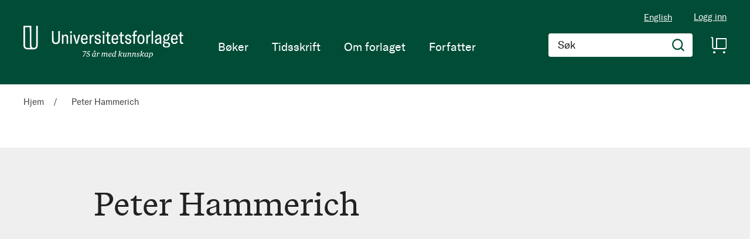

--- FILE ---
content_type: image/svg+xml
request_url: https://www.universitetsforlaget.no/static/version1764687961/frontend/Convert/universitetsforlaget/nb_NO/images/icon-close.svg
body_size: 220
content:
<svg width="23" height="23" viewBox="0 0 23 23" fill="none" xmlns="http://www.w3.org/2000/svg">
    <g opacity="0.99">
        <path fill-rule="evenodd" clip-rule="evenodd" d="M19 5.19746L17.8333 4L11.5 10.3199L5.16667 4L4 5.19746L10.2999 11.5167L4 17.8025L5.16667 19L11.5 12.6808L17.8333 19L19 17.8025L12.6667 11.5167L19 5.19746Z" fill="#ffffff"/>
    </g>
</svg>
